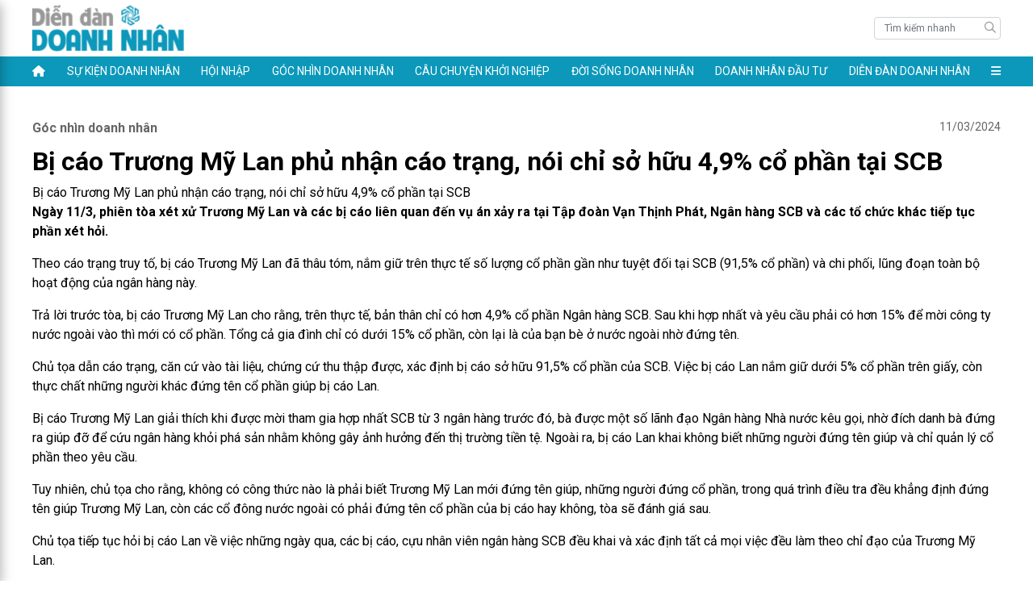

--- FILE ---
content_type: text/html; charset=utf-8
request_url: https://diendandoanhnhan.vn/bi-cao-truong-my-lan-phu-nhan-cao-trang-noi-chi-so-huu-4-9-co-phan-tai-scb.html
body_size: 8653
content:
<!DOCTYPE html><html><head><meta charset="utf-8" /><meta name="viewport" content="width=device-width, initial-scale=1.0" /><title>Bị c&#225;o Trương Mỹ Lan phủ nhận c&#225;o trạng, n&#243;i chỉ sở hữu 4,9% cổ phần tại SCB</title><meta name="description" content="Bị cáo Trương Mỹ Lan phủ nhận cáo trạng, nói chỉ sở hữu 4,9% cổ phần tại SCB" /><meta name="robots" content="index,follow" /><link rel="canonical" href="https://diendandoanhnhan.vn/bi-cao-truong-my-lan-phu-nhan-cao-trang-noi-chi-so-huu-4-9-co-phan-tai-scb.html" /><link rel="shortcut icon" href="/images/configs/2023/12/16/z4976389988657-677692de440b1005a6b77faa9833601a-28.jpg" /><meta property="og:locale" content="vi_VN" /><meta property="og:type" content="website" /><meta property="og:title" content="Bị cáo Trương Mỹ Lan phủ nhận cáo trạng, nói chỉ sở hữu 4,9% cổ phần tại SCB" /><meta property="og:description" content="Bị cáo Trương Mỹ Lan phủ nhận cáo trạng, nói chỉ sở hữu 4,9% cổ phần tại SCB" /><meta property="og:url" content="https://diendandoanhnhan.vn/bi-cao-truong-my-lan-phu-nhan-cao-trang-noi-chi-so-huu-4-9-co-phan-tai-scb.html" /><meta property="og:site_name" content="Bị cáo Trương Mỹ Lan phủ nhận cáo trạng, nói chỉ sở hữu 4,9% cổ phần tại SCB" /><meta property="og:image" content="https://diendandoanhnhan.vn/images/articles/2024/03/19/z5236788471469-add1e726779ca8b5d9538b50d5f6784d-17100960445801214918102-0-0-1000-1600-crop-17100960470371297647676-6335-66.jpg" /><link rel="preconnect" href="https://fonts.googleapis.com" /><link rel="preconnect" href="https://fonts.gstatic.com" crossorigin="" /><link href="https://fonts.googleapis.com/css2?family=Roboto:wght@300;400;500;700;900&amp;display=swap" rel="stylesheet" /><link href="/Content/css?v=dWMR6Sp2XqhlGJ2vyAiI73UTCIbx84t5GV2-R3mTjeU1" rel="stylesheet" /><script src="/bundles/modernizr?v=inCVuEFe6J4Q07A0AcRsbJic_UE5MwpRMNGcOtk94TE1"></script><script async="async" src="https://pagead2.googlesyndication.com/pagead/js/adsbygoogle.js?client=ca-pub-2708226656877255" crossorigin="anonymous"></script></head><body><header class="header"><div class="container"><div class="header-bottom"><div class="header-bottom-left"><div class="header-logo"><a href="/"> <img src="/images/configs/2024/03/08/dien-dan-doanh-nhan-logo-434-2-12.png" alt="Diễn đàn doanh nhân Việt Nam" /> </a></div></div><div class="header-bottom-right"><div class="header-search"><form action="/tim-kiem-bai-viet" method="get"><input type="text" placeholder="Tìm kiếm nhanh" name="keywords" class="form-control" /> <button type="submit" class="btn"> <i class="far fa-search"></i> </button></form></div><div class="hamburger"><span class="line"></span> <span class="line"></span> <span class="line"></span></div></div></div></div></header><nav class="header-nav"><div class="container"><ul class="menu-list ul-block"><li><a href="/"><i class="fa-solid fa-house"></i></a></li><li><a href="/su-kien-doanh-nhan">Sự kiện doanh nh&#226;n</a><ul class="ul-block menu-child"><li><a href="/ket-noi-giao-thuong">Kết nối giao thương</a></li><li><a href="/su-kien-doanh-nghiep">Sự kiện doanh nghiệp</a></li></ul></li><li><a href="/hoi-nhap">Hội nhập</a></li><li><a href="/goc-nhin-doanh-nhan">G&#243;c nh&#236;n doanh nh&#226;n</a><ul class="ul-block menu-child"><li><a href="/quan-tri-doanh-nghiep">Quản trị doanh nghiệp</a></li><li><a href="/moi-truong-kinh-doanh">M&#244;i trường kinh doanh</a></li></ul></li><li><a href="/cau-chuyen-khoi-nghiep">C&#226;u chuyện khởi nghiệp</a></li><li><a href="/doi-song-doanh-nhan">Đời sống doanh nh&#226;n</a><ul class="ul-block menu-child"><li><a href="/phong-cach-doanh-nhan">Phong c&#225;ch doanh nh&#226;n</a></li><li><a href="/cuoc-song-thuong-ngay">Cuộc sống thường ng&#224;y</a></li><li><a href="/trach-nhiem-xa-hoi">Tr&#225;ch nhiệm x&#227; hội</a></li></ul></li><li><a href="/doanh-nhan-dau-tu">Doanh nh&#226;n đầu tư</a><ul class="ul-block menu-child"><li><a href="/tai-chinh">T&#224;i ch&#237;nh</a></li><li><a href="/bat-dong-san">Bất động sản</a></li><li><a href="/m-a">M&amp;A</a></li><li><a href="/chung-khoan">Chứng kho&#225;n</a></li></ul></li><li><a href="/tong-hoi-doanh-nhan">Diễn đ&#224;n doanh nh&#226;n</a><ul class="ul-block menu-child"><li><a href="/gioi-thieu-3232">Giới thiệu</a></li><li><a href="/hoi-vien">Hội vi&#234;n</a></li><li><a href="/quyen-loi-hoi-vien-3233">Quyền lợi hội vi&#234;n</a></li><li><a href="/dien-dan-trao-doi">Diễn đ&#224;n trao đổi</a></li><li><a href="/tin-hoat-dong">Tin hoạt động</a></li></ul></li><li><a href="javascript:" onclick="$('.header-nav').toggleClass('active')"> <i class="fas fa-bars"></i> </a></li></ul></div><div class="wrap-all-menu"><div class="container"><div class="header-menu"><span class="name-header">Tất cả chuyên mục</span> <a href="javascript:" onclick="$('.header-nav').removeClass('active')" class="close-menu" title="Đóng"> <i class="fal fa-times"></i> Đóng </a></div><div class="row row-cols-lg-5"><div class="col-lg mt-2"><ul class="ul-block"><li><a href="/su-kien-doanh-nhan">Sự kiện doanh nh&#226;n</a></li><li><a href="/ket-noi-giao-thuong">Kết nối giao thương</a></li><li><a href="/su-kien-doanh-nghiep">Sự kiện doanh nghiệp</a></li></ul></div><div class="col-lg mt-2"><ul class="ul-block"><li><a href="/doanh-nhan-ket-noi">Doanh nh&#226;n kết nối</a></li><li><a href="/doanh-nghiep">Doanh nghiệp</a></li><li><a href="/thuong-hieu">Thương hiệu</a></li><li><a href="/san-pham">Sản phẩm</a></li></ul></div><div class="col-lg mt-2"><ul class="ul-block"><li><a href="/goc-nhin-doanh-nhan">G&#243;c nh&#236;n doanh nh&#226;n</a></li><li><a href="/quan-tri-doanh-nghiep">Quản trị doanh nghiệp</a></li><li><a href="/moi-truong-kinh-doanh">M&#244;i trường kinh doanh</a></li></ul></div><div class="col-lg mt-2"><ul class="ul-block"><li><a href="/doi-song-doanh-nhan">Đời sống doanh nh&#226;n</a></li><li><a href="/phong-cach-doanh-nhan">Phong c&#225;ch doanh nh&#226;n</a></li><li><a href="/cuoc-song-thuong-ngay">Cuộc sống thường ng&#224;y</a></li><li><a href="/trach-nhiem-xa-hoi">Tr&#225;ch nhiệm x&#227; hội</a></li></ul></div><div class="col-lg mt-2"><ul class="ul-block"><li><a href="/doanh-nhan-dau-tu">Doanh nh&#226;n đầu tư</a></li><li><a href="/tai-chinh">T&#224;i ch&#237;nh</a></li><li><a href="/bat-dong-san">Bất động sản</a></li><li><a href="/m-a">M&amp;A</a></li><li><a href="/chung-khoan">Chứng kho&#225;n</a></li></ul></div><div class="col-lg mt-2"><ul class="ul-block"><li><a href="/tong-hoi-doanh-nhan">Diễn đ&#224;n doanh nh&#226;n</a></li><li><a href="/gioi-thieu-3232">Giới thiệu</a></li><li><a href="/hoi-vien">Hội vi&#234;n</a></li><li><a href="/quyen-loi-hoi-vien-3233">Quyền lợi hội vi&#234;n</a></li><li><a href="/dien-dan-trao-doi">Diễn đ&#224;n trao đổi</a></li><li><a href="/tin-hoat-dong">Tin hoạt động</a></li></ul></div><div class="col-lg mt-2"><ul class="ul-block"><li><a href="/tin-kinh-te">Tin kinh tế</a></li></ul></div><div class="col-lg mt-2"><ul class="ul-block"><li><a href="/doanh-nhan">Ch&#226;n dung doanh nh&#226;n</a></li></ul></div><div class="col-lg mt-2"><ul class="ul-block"><li><a href="/cau-chuyen-khoi-nghiep">C&#226;u chuyện khởi nghiệp</a></li></ul></div><div class="col-lg mt-2"><ul class="ul-block"><li><a href="/hoi-nhap">Hội nhập</a></li></ul></div><div class="col-lg mt-2"><ul class="ul-block"><li><a href="/kham-benh-doanh-nghiep">Kh&#225;m bệnh doanh nghiệp</a></li></ul></div><div class="col-lg mt-2"><ul class="ul-block"><li><a href="/hoi-dap-chuyen-gia">Hỏi đ&#225;p chuy&#234;n gia</a></li></ul></div><div class="col-lg mt-2"><ul class="ul-block"><li><a href="/video">Video</a></li></ul></div><div class="col-lg mt-2"><ul class="ul-block"><li><a href="/podcast">Podcast</a></li></ul></div><div class="col-lg mt-2"><ul class="ul-block"><li><a href="/hinh-anh">H&#236;nh ảnh</a></li></ul></div></div></div></div></nav><div class="header-mobi"><div class="header-search my-3"><span>Tìm kiếm</span><form action="/tim-kiem-bai-viet" method="get"><input type="text" placeholder="Tìm kiếm bài viết" name="keywords" class="form-control" /> <button type="submit" class="btn"> <i class="far fa-search"></i> </button></form></div><div class="list-cat-header-mobi"><span> Chuyên mục </span><ul class="ul-block"><li><a href="/su-kien-doanh-nhan">Sự kiện doanh nh&#226;n</a> <i class="fas fa-caret-down" data-toggle="collapse" data-target="#cat-1" aria-controls="#cat-1"></i><ul class="ul-block collapse" id="cat-1"><li><a href="/ket-noi-giao-thuong">Kết nối giao thương</a></li><li><a href="/su-kien-doanh-nghiep">Sự kiện doanh nghiệp</a></li></ul></li><li><a href="/tin-kinh-te">Tin kinh tế</a></li><li><a href="/doanh-nhan-ket-noi">Doanh nh&#226;n kết nối</a> <i class="fas fa-caret-down" data-toggle="collapse" data-target="#cat-2011" aria-controls="#cat-2011"></i><ul class="ul-block collapse" id="cat-2011"><li><a href="/doanh-nghiep">Doanh nghiệp</a></li><li><a href="/thuong-hieu">Thương hiệu</a></li><li><a href="/san-pham">Sản phẩm</a></li></ul></li><li><a href="/hoi-nhap">Hội nhập</a></li><li><a href="/goc-nhin-doanh-nhan">G&#243;c nh&#236;n doanh nh&#226;n</a> <i class="fas fa-caret-down" data-toggle="collapse" data-target="#cat-2008" aria-controls="#cat-2008"></i><ul class="ul-block collapse" id="cat-2008"><li><a href="/quan-tri-doanh-nghiep">Quản trị doanh nghiệp</a></li><li><a href="/moi-truong-kinh-doanh">M&#244;i trường kinh doanh</a></li></ul></li><li><a href="/doanh-nhan">Ch&#226;n dung doanh nh&#226;n</a></li><li><a href="/cau-chuyen-khoi-nghiep">C&#226;u chuyện khởi nghiệp</a></li><li><a href="/doi-song-doanh-nhan">Đời sống doanh nh&#226;n</a> <i class="fas fa-caret-down" data-toggle="collapse" data-target="#cat-2009" aria-controls="#cat-2009"></i><ul class="ul-block collapse" id="cat-2009"><li><a href="/phong-cach-doanh-nhan">Phong c&#225;ch doanh nh&#226;n</a></li><li><a href="/cuoc-song-thuong-ngay">Cuộc sống thường ng&#224;y</a></li><li><a href="/trach-nhiem-xa-hoi">Tr&#225;ch nhiệm x&#227; hội</a></li></ul></li><li><a href="/doanh-nhan-dau-tu">Doanh nh&#226;n đầu tư</a> <i class="fas fa-caret-down" data-toggle="collapse" data-target="#cat-2010" aria-controls="#cat-2010"></i><ul class="ul-block collapse" id="cat-2010"><li><a href="/tai-chinh">T&#224;i ch&#237;nh</a></li><li><a href="/bat-dong-san">Bất động sản</a></li><li><a href="/m-a">M&amp;A</a></li><li><a href="/chung-khoan">Chứng kho&#225;n</a></li></ul></li><li><a href="/tong-hoi-doanh-nhan">Diễn đ&#224;n doanh nh&#226;n</a> <i class="fas fa-caret-down" data-toggle="collapse" data-target="#cat-3231" aria-controls="#cat-3231"></i><ul class="ul-block collapse" id="cat-3231"><li><a href="/gioi-thieu-3232">Giới thiệu</a></li><li><a href="/hoi-vien">Hội vi&#234;n</a></li><li><a href="/quyen-loi-hoi-vien-3233">Quyền lợi hội vi&#234;n</a></li><li><a href="/dien-dan-trao-doi">Diễn đ&#224;n trao đổi</a></li><li><a href="/tin-hoat-dong">Tin hoạt động</a></li></ul></li><li><a href="/kham-benh-doanh-nghiep">Kh&#225;m bệnh doanh nghiệp</a></li><li><a href="/hoi-dap-chuyen-gia">Hỏi đ&#225;p chuy&#234;n gia</a></li><li><a href="/video">Video</a></li><li><a href="/podcast">Podcast</a></li><li><a href="/hinh-anh">H&#236;nh ảnh</a></li></ul></div></div><link href="https://vjs.zencdn.net/8.10.0/video-js.css" rel="stylesheet" /><div class="container article-detail"><div class="row"><div class="col-lg-12"><div class="detail-top"><div class="detail-cate"><a href="/goc-nhin-doanh-nhan"> G&#243;c nh&#236;n doanh nh&#226;n </a></div><div class="detail-time">11/03/2024</div></div><h1 class="article-name">Bị c&#225;o Trương Mỹ Lan phủ nhận c&#225;o trạng, n&#243;i chỉ sở hữu 4,9% cổ phần tại SCB</h1><div class="content-detail"><div class="sapo-detail">Bị cáo Trương Mỹ Lan phủ nhận cáo trạng, nói chỉ sở hữu 4,9% cổ phần tại SCB</div><p><b>Ngày 11/3, phiên tòa xét xử Trương Mỹ Lan và các bị cáo liên quan đến vụ án xảy ra tại Tập đoàn Vạn Thịnh Phát, Ngân hàng SCB và các tổ chức khác tiếp tục phần xét hỏi.</b></p><p>Theo cáo trạng truy tố, bị cáo Trương Mỹ Lan đã thâu tóm, nắm giữ trên thực tế số lượng cổ phần gần như tuyệt đối tại SCB (91,5% cổ phần) và chi phối, lũng đoạn toàn bộ hoạt động của ngân hàng này.</p><p>Trả lời trước tòa, bị cáo Trương Mỹ Lan cho rằng, trên thực tế, bản thân chỉ có hơn 4,9% cổ phần Ngân hàng SCB. Sau khi hợp nhất và yêu cầu phải có hơn 15% để mời công ty nước ngoài vào thì mới có cổ phần. Tổng cả gia đình chỉ có dưới 15% cổ phần, còn lại là của bạn bè ở nước ngoài nhờ đứng tên.</p><p>Chủ tọa dẫn cáo trạng, căn cứ vào tài liệu, chứng cứ thu thập được, xác định bị cáo sở hữu 91,5% cổ phần của SCB. Việc bị cáo Lan nắm giữ dưới 5% cổ phần trên giấy, còn thực chất những người khác đứng tên cổ phần giúp bị cáo Lan.</p><p>Bị cáo Trương Mỹ Lan giải thích khi được mời tham gia hợp nhất SCB từ 3 ngân hàng trước đó, bà được một số lãnh đạo Ngân hàng Nhà nước kêu gọi, nhờ đích danh bà đứng ra giúp đỡ để cứu ngân hàng khỏi phá sản nhằm không gây ảnh hưởng đến thị trường tiền tệ. Ngoài ra, bị cáo Lan khai không biết những người đứng tên giúp và chỉ quản lý cổ phần theo yêu cầu.</p><p>Tuy nhiên, chủ tọa cho rằng, không có công thức nào là phải biết Trương Mỹ Lan mới đứng tên giúp, những người đứng cổ phần, trong quá trình điều tra đều khẳng định đứng tên giúp Trương Mỹ Lan, còn các cổ đông nước ngoài có phải đứng tên cổ phần của bị cáo hay không, tòa sẽ đánh giá sau.</p><p>Chủ tọa tiếp tục hỏi bị cáo Lan về việc những ngày qua, các bị cáo, cựu nhân viên ngân hàng SCB đều khai và xác định tất cả mọi việc đều làm theo chỉ đạo của Trương Mỹ Lan.</p><p>Bị cáo Lan phủ nhận và cho rằng, các bị cáo khác khai không đúng.</p><p style="text-align:right">Theo Tạp chí Thương gia.</p></div><hr /><ul class="ul-block d-flex article-info__share mt-3 mt-lg-4"><li>Chia sẻ:</li><li><button class="button" onclick="window.open('https://www.facebook.com/sharer.php?u='+encodeURIComponent(location.href)+'&amp;t='+encodeURIComponent(document.title));return false"><img src="/Content/images/fb.svg" /></button></li><li><button class="button" onclick="window.open('https://twitter.com/intent/tweet?url='+encodeURIComponent(location.href)+'&amp;text='+encodeURIComponent(document.title));return false"><img src="/Content/images/tw.svg" /></button></li><li><button class="button" onclick="window.open('https://www.instagram.com/?url='+encodeURIComponent(location.href)+'&amp;t='+encodeURIComponent(document.title));return false"> <img src="/Content/images/instagram.svg" /></button></li><li><button class="button" onclick="window.open('https://www.linkedin.com/sharing/share-offsite/?url='+encodeURIComponent(location.href)+'&amp;t='+encodeURIComponent(document.title));return false"><img src="/Content/images/linkedin.png" /> </button></li></ul><hr /><div class="user-comments"><div class="bg-name mt-3">Bình luận - Thảo luận</div><p class="comment-login-notice"><a href="/account/dang-nhap?returnUrl=%2Fbi-cao-truong-my-lan-phu-nhan-cao-trang-noi-chi-so-huu-4-9-co-phan-tai-scb.html">Đăng nhập</a> để có thể bình luận bài viết</p><div id="comment-list" class="comment-content"></div></div></div></div><div class="related-articles pt-lg-5 pt-4"><div class="container"><div class="title text-center mb-4">TIN LIÊN QUAN</div><div class="row"><div class="col-lg-3 col-6 mb-3"><div class="article-item"><div class="img"><a href="/toa-dam-ky-nang-dinh-vi-ban-than-va-xay-dung-profile-an-tuong-chinh-phuc-nha-tuyen-dung-hanh-trang-vung-chac-cho-sinh-vien-buoc-vao-doi.html"> <img data-src="/images/articles/2024/12/30/dien-dan-doanh-nhan-04-173.jpg" alt="Tọa đàm &#34;Kỹ năng định vị bản thân và xây dựng profile ấn tượng chinh phục nhà tuyển dụng&#34;: Hành trang vững chắc cho sinh viên bước vào đời" src="/Content/images/base64.gif" class="lazyload" /> </a></div><div class="body"><div class="name"><a href="/toa-dam-ky-nang-dinh-vi-ban-than-va-xay-dung-profile-an-tuong-chinh-phuc-nha-tuyen-dung-hanh-trang-vung-chac-cho-sinh-vien-buoc-vao-doi.html">Tọa đ&#224;m &quot;Kỹ năng định vị bản th&#226;n v&#224; x&#226;y dựng profile ấn tượng chinh phục nh&#224; tuyển dụng&quot;: H&#224;nh trang vững chắc cho sinh vi&#234;n bước v&#224;o đời</a></div><div class="des">Ng&#224;y 28/12 vừa qua, tại Trường Ngoại ngữ - Du lịch, Đại học C&#244;ng nghiệp H&#224; Nội, h&#224;ng trăm sinh vi&#234;n đ&#227; tham dự tọa đ&#224;m “Kỹ năng định vị bản th&#226;n v&#224; x&#226;y dựng profile ấn tượng chinh phục nh&#224; tuyển dụng”, nhận được những chia sẻ qu&#253; b&#225;u từ c&#225;c chuy&#234;n gia h&#224;ng đầu về x&#226;y dựng thương hiệu c&#225; nh&#226;n v&#224; định hướng nghề nghiệp, c&#249;ng lời khuy&#234;n v&#224;ng từ c&#225;c diễn giả h&#224;ng đầu về b&#237; quyết chinh phục nh&#224; tuyển dụng. Sự kiện kh&#244;ng chỉ cung cấp kiến thức chuy&#234;n m&#244;n m&#224; c&#242;n truyền cảm hứng, gi&#250;p c&#225;c bạn trẻ tự tin hơn tr&#234;n h&#224;nh tr&#236;nh chinh phục ước mơ.</div></div></div></div><div class="col-lg-3 col-6 mb-3"><div class="article-item"><div class="img"><a href="/ha-noi-cong-bo-ten-du-kien-cua-cac-phuong-xa-sau-khi-sap-nhap.html"> <img data-src="/images/articles/2024/04/05/1712042846293-5683-790.jpeg" alt="Hà Nội công bố tên dự kiến của các phường, xã sau khi sáp nhập" src="/Content/images/base64.gif" class="lazyload" /> </a></div><div class="body"><div class="name"><a href="/ha-noi-cong-bo-ten-du-kien-cua-cac-phuong-xa-sau-khi-sap-nhap.html">H&#224; Nội c&#244;ng bố t&#234;n dự kiến của c&#225;c phường, x&#227; sau khi s&#225;p nhập</a></div><div class="des">H&#224; Nội c&#244;ng bố t&#234;n dự kiến của c&#225;c phường, x&#227; sau khi s&#225;p nhập</div></div></div></div><div class="col-lg-3 col-6 mb-3"><div class="article-item"><div class="img"><a href="/toan-canh-buc-tranh-kinh-te-quy-1-2024-qua-cac-con-so.html"> <img data-src="/images/articles/2024/04/05/ktxh-thang-3-nam-2024-avata-8810-447.jpg" alt="Toàn cảnh bức tranh kinh tế quý 1/2024 qua các con số" src="/Content/images/base64.gif" class="lazyload" /> </a></div><div class="body"><div class="name"><a href="/toan-canh-buc-tranh-kinh-te-quy-1-2024-qua-cac-con-so.html">To&#224;n cảnh bức tranh kinh tế qu&#253; 1/2024 qua c&#225;c con số</a></div><div class="des">To&#224;n cảnh bức tranh kinh tế qu&#253; 1/2024 qua c&#225;c con số</div></div></div></div><div class="col-lg-3 col-6 mb-3"><div class="article-item"><div class="img"><a href="/he-lo-chieu-tuon-hon-6-tan-vang-lau-tu-campuchia-ve-viet-nam.html"> <img data-src="/images/articles/2024/04/05/vang-lau-311-9.jpeg" alt="Hé lộ chiêu &#34;tuồn&#34; hơn 6 tấn vàng lậu từ Campuchia về Việt Nam" src="/Content/images/base64.gif" class="lazyload" /> </a></div><div class="body"><div class="name"><a href="/he-lo-chieu-tuon-hon-6-tan-vang-lau-tu-campuchia-ve-viet-nam.html">H&#233; lộ chi&#234;u &quot;tuồn&quot; hơn 6 tấn v&#224;ng lậu từ Campuchia về Việt Nam</a></div><div class="des">H&#233; lộ chi&#234;u &quot;tuồn&quot; hơn 6 tấn v&#224;ng lậu từ Campuchia về Việt Nam</div></div></div></div><div class="col-lg-3 col-6 mb-3"><div class="article-item"><div class="img"><a href="/vacod-hba-no-luc-ho-tro-doanh-nghiep-khi-thi-truong-tien-te-dang-o-nhung-lan-ranh-nhay-cam.html"> <img data-src="/images/articles/2024/04/05/z5305923114047-42827a7c24e0b54c6c06dee49b4ffb8c-6843-650.jpg" alt="VACOD-HBA: Nỗ lực hỗ trợ doanh nghiệp khi thị trường tiền tệ đang ở những “lằn ranh” nhạy cảm" src="/Content/images/base64.gif" class="lazyload" /> </a></div><div class="body"><div class="name"><a href="/vacod-hba-no-luc-ho-tro-doanh-nghiep-khi-thi-truong-tien-te-dang-o-nhung-lan-ranh-nhay-cam.html">VACOD-HBA: Nỗ lực hỗ trợ doanh nghiệp khi thị trường tiền tệ đang ở những “lằn ranh” nhạy cảm</a></div><div class="des">VACOD-HBA: Nỗ lực hỗ trợ doanh nghiệp khi thị trường tiền tệ đang ở những “lằn ranh” nhạy cảm</div></div></div></div><div class="col-lg-3 col-6 mb-3"><div class="article-item"><div class="img"><a href="/ha-noi-quyet-tam-hoi-sinh-song-to-lich-lam-song-lai-hinh-anh-dong-song-xanh.html"> <img data-src="/images/articles/2024/04/05/1711944292834-7828-243.jpeg" alt="Hà Nội quyết tâm &#34;hồi sinh&#34; sông Tô Lịch, làm sống lại hình ảnh dòng sông xanh" src="/Content/images/base64.gif" class="lazyload" /> </a></div><div class="body"><div class="name"><a href="/ha-noi-quyet-tam-hoi-sinh-song-to-lich-lam-song-lai-hinh-anh-dong-song-xanh.html">H&#224; Nội quyết t&#226;m &quot;hồi sinh&quot; s&#244;ng T&#244; Lịch, l&#224;m sống lại h&#236;nh ảnh d&#242;ng s&#244;ng xanh</a></div><div class="des">H&#224; Nội quyết t&#226;m &quot;hồi sinh&quot; s&#244;ng T&#244; Lịch, l&#224;m sống lại h&#236;nh ảnh d&#242;ng s&#244;ng xanh</div></div></div></div><div class="col-lg-3 col-6 mb-3"><div class="article-item"><div class="img"><a href="/thanh-pho-nha-trang-duoc-mo-rong-them-1-314ha.html"> <img data-src="/images/articles/2024/04/05/shutterstock-280926449-6744-15-3483-9174-1652070682-2606-853.jpg" alt="Thành phố Nha Trang được mở rộng thêm 1.314ha" src="/Content/images/base64.gif" class="lazyload" /> </a></div><div class="body"><div class="name"><a href="/thanh-pho-nha-trang-duoc-mo-rong-them-1-314ha.html">Th&#224;nh phố Nha Trang được mở rộng th&#234;m 1.314ha</a></div><div class="des">Th&#224;nh phố Nha Trang được mở rộng th&#234;m 1.314ha</div></div></div></div><div class="col-lg-3 col-6 mb-3"><div class="article-item"><div class="img"><a href="/bo-giao-thong-van-tai-ly-giai-nguyen-nhan-thiet-ke-duong-sat-don-tu-cang-cai-mep-thi-vai-den-vung-tau.html"> <img data-src="/images/articles/2024/04/05/1711800593823-2475-478.jpeg" alt="Bộ Giao thông vận tải lý giải nguyên nhân thiết kế đường sắt đơn từ cảng Cái Mép - Thị Vải đến Vũng Tàu" src="/Content/images/base64.gif" class="lazyload" /> </a></div><div class="body"><div class="name"><a href="/bo-giao-thong-van-tai-ly-giai-nguyen-nhan-thiet-ke-duong-sat-don-tu-cang-cai-mep-thi-vai-den-vung-tau.html">Bộ Giao th&#244;ng vận tải l&#253; giải nguy&#234;n nh&#226;n thiết kế đường sắt đơn từ cảng C&#225;i M&#233;p - Thị Vải đến Vũng T&#224;u</a></div><div class="des">Bộ Giao th&#244;ng vận tải l&#253; giải nguy&#234;n nh&#226;n thiết kế đường sắt đơn từ cảng C&#225;i M&#233;p - Thị Vải đến Vũng T&#224;u</div></div></div></div><div class="col-lg-3 col-6 mb-3"><div class="article-item"><div class="img"><a href="/hoi-doanh-nghiep-quan-ngo-quyen-tp-hai-phong-va-quan-3-tp-hcm-ky-ket-thoa-thuan-hop-tac-phat-trien.html"> <img data-src="/images/articles/2024/04/05/28-03-2024-quan-3-ket-noi-giao-thuong-cung-quan-ngo-quyen-thanh-pho-hai-phong-9a9f8c80-details-1763-118.jpg" alt="Hội doanh nghiệp Quận Ngô Quyền TP Hải Phòng và Quận 3 TP.HCM ký kết thỏa thuận hợp tác phát triển" src="/Content/images/base64.gif" class="lazyload" /> </a></div><div class="body"><div class="name"><a href="/hoi-doanh-nghiep-quan-ngo-quyen-tp-hai-phong-va-quan-3-tp-hcm-ky-ket-thoa-thuan-hop-tac-phat-trien.html">Hội doanh nghiệp Quận Ng&#244; Quyền TP Hải Ph&#242;ng v&#224; Quận 3 TP.HCM k&#253; kết thỏa thuận hợp t&#225;c ph&#225;t triển</a></div><div class="des">Hội doanh nghiệp Quận Ng&#244; Quyền TP Hải Ph&#242;ng v&#224; Quận 3 TP.HCM k&#253; kết thỏa thuận hợp t&#225;c ph&#225;t triển</div></div></div></div><div class="col-lg-3 col-6 mb-3"><div class="article-item"><div class="img"><a href="/ha-noi-thong-qua-quy-hoach-thu-do-tap-trung-cai-tao-hon-1-500-du-an-chung-cu-cu.html"> <img data-src="/images/articles/2024/04/05/1711693600571-7767-743.jpeg" alt="Hà Nội thông qua Quy hoạch Thủ đô, tập trung cải tạo hơn 1.500 dự án chung cư cũ" src="/Content/images/base64.gif" class="lazyload" /> </a></div><div class="body"><div class="name"><a href="/ha-noi-thong-qua-quy-hoach-thu-do-tap-trung-cai-tao-hon-1-500-du-an-chung-cu-cu.html">H&#224; Nội th&#244;ng qua Quy hoạch Thủ đ&#244;, tập trung cải tạo hơn 1.500 dự &#225;n chung cư cũ</a></div><div class="des">H&#224; Nội th&#244;ng qua Quy hoạch Thủ đ&#244;, tập trung cải tạo hơn 1.500 dự &#225;n chung cư cũ</div></div></div></div><div class="col-lg-3 col-6 mb-3"><div class="article-item"><div class="img"><a href="/cpi-quy-1-2024-tang-3-77-so-voi-cung-ky-lam-phat-co-ban-tang-2-81.html"> <img data-src="/images/articles/2024/04/05/1711680409178-820-306.jpeg" alt="CPI quý 1/2024 tăng 3,77% so với cùng kỳ, lạm phát cơ bản tăng 2,81%" src="/Content/images/base64.gif" class="lazyload" /> </a></div><div class="body"><div class="name"><a href="/cpi-quy-1-2024-tang-3-77-so-voi-cung-ky-lam-phat-co-ban-tang-2-81.html">CPI qu&#253; 1/2024 tăng 3,77% so với c&#249;ng kỳ, lạm ph&#225;t cơ bản tăng 2,81%</a></div><div class="des">CPI qu&#253; 1/2024 tăng 3,77% so với c&#249;ng kỳ, lạm ph&#225;t cơ bản tăng 2,81%</div></div></div></div><div class="col-lg-3 col-6 mb-3"><div class="article-item"><div class="img"><a href="/cu-tri-hai-phong-muon-day-nhanh-tien-do-xay-dung-cac-ben-cang-tai-khu-lach-huyen.html"> <img data-src="/images/articles/2024/04/05/cang-lach-huyen-2838-946.jpg" alt="Cử tri Hải Phòng muốn đẩy nhanh tiến độ xây dựng các bến cảng tại khu Lạch Huyện" src="/Content/images/base64.gif" class="lazyload" /> </a></div><div class="body"><div class="name"><a href="/cu-tri-hai-phong-muon-day-nhanh-tien-do-xay-dung-cac-ben-cang-tai-khu-lach-huyen.html">Cử tri Hải Ph&#242;ng muốn đẩy nhanh tiến độ x&#226;y dựng c&#225;c bến cảng tại khu Lạch Huyện</a></div><div class="des">Cử tri Hải Ph&#242;ng muốn đẩy nhanh tiến độ x&#226;y dựng c&#225;c bến cảng tại khu Lạch Huyện</div></div></div></div><div class="col-lg-3 col-6 mb-3"><div class="article-item"><div class="img"><a href="/them-lanh-dao-cuu-lanh-dao-tinh-quang-ngai-va-vinh-phuc-bi-bat-vi-lien-quan-den-vu-hau-phao.html"> <img data-src="/images/articles/2024/04/05/1711592167985-3109-603.jpeg" alt="Thêm lãnh đạo, cựu lãnh đạo tỉnh Quảng Ngãi và Vĩnh Phúc bị bắt vì liên quan đến vụ Hậu &#34;Pháo&#34;" src="/Content/images/base64.gif" class="lazyload" /> </a></div><div class="body"><div class="name"><a href="/them-lanh-dao-cuu-lanh-dao-tinh-quang-ngai-va-vinh-phuc-bi-bat-vi-lien-quan-den-vu-hau-phao.html">Th&#234;m l&#227;nh đạo, cựu l&#227;nh đạo tỉnh Quảng Ng&#227;i v&#224; Vĩnh Ph&#250;c bị bắt v&#236; li&#234;n quan đến vụ Hậu &quot;Ph&#225;o&quot;</a></div><div class="des">Th&#234;m l&#227;nh đạo, cựu l&#227;nh đạo tỉnh Quảng Ng&#227;i v&#224; Vĩnh Ph&#250;c bị bắt v&#236; li&#234;n quan đến vụ Hậu &quot;Ph&#225;o&quot;</div></div></div></div><div class="col-lg-3 col-6 mb-3"><div class="article-item"><div class="img"><a href="/dai-bieu-quoc-hoi-de-nghi-lui-thoi-gian-thong-qua-luat-bao-hiem-xa-hoi-sua-doi.html"> <img data-src="/images/articles/2024/04/05/1711549171390-6174-259.jpeg" alt="Đại biểu Quốc hội đề nghị lùi thời gian thông qua Luật Bảo hiểm xã hội (sửa đổi)" src="/Content/images/base64.gif" class="lazyload" /> </a></div><div class="body"><div class="name"><a href="/dai-bieu-quoc-hoi-de-nghi-lui-thoi-gian-thong-qua-luat-bao-hiem-xa-hoi-sua-doi.html">Đại biểu Quốc hội đề nghị l&#249;i thời gian th&#244;ng qua Luật Bảo hiểm x&#227; hội (sửa đổi)</a></div><div class="des">Đại biểu Quốc hội đề nghị l&#249;i thời gian th&#244;ng qua Luật Bảo hiểm x&#227; hội (sửa đổi)</div></div></div></div><div class="col-lg-3 col-6 mb-3"><div class="article-item"><div class="img"><a href="/chu-tich-tap-doan-tan-hoang-minh-bi-tuyen-phat-8-nam-tu.html"> <img data-src="/images/articles/2024/04/05/e351e1f0262d0fea22ecbb05c9daacd1-4887-837.png" alt="Chủ tịch Tập đoàn Tân Hoàng Minh bị tuyên phạt 8 năm tù" src="/Content/images/base64.gif" class="lazyload" /> </a></div><div class="body"><div class="name"><a href="/chu-tich-tap-doan-tan-hoang-minh-bi-tuyen-phat-8-nam-tu.html">Chủ tịch Tập đo&#224;n T&#226;n Ho&#224;ng Minh bị tuy&#234;n phạt 8 năm t&#249;</a></div><div class="des">Chủ tịch Tập đo&#224;n T&#226;n Ho&#224;ng Minh bị tuy&#234;n phạt 8 năm t&#249;</div></div></div></div><div class="col-lg-3 col-6 mb-3"><div class="article-item"><div class="img"><a href="/bo-cong-an-hau-phao-dung-tien-chi-phoi-nguoi-co-chuc-vu-cao-day-la-mot-dang-toi-pham-moi.html"> <img data-src="/images/articles/2024/04/05/1711447293464-5416-447.jpeg" alt="Bộ Công an: Hậu Pháo dùng tiền chi phối người có chức vụ cao, đây là một dạng tội phạm mới" src="/Content/images/base64.gif" class="lazyload" /> </a></div><div class="body"><div class="name"><a href="/bo-cong-an-hau-phao-dung-tien-chi-phoi-nguoi-co-chuc-vu-cao-day-la-mot-dang-toi-pham-moi.html">Bộ C&#244;ng an: Hậu Ph&#225;o d&#249;ng tiền chi phối người c&#243; chức vụ cao, đ&#226;y l&#224; một dạng tội phạm mới</a></div><div class="des">Bộ C&#244;ng an: Hậu Ph&#225;o d&#249;ng tiền chi phối người c&#243; chức vụ cao, đ&#226;y l&#224; một dạng tội phạm mới</div></div></div></div></div></div></div></div><footer class="footer"><div class="container pb-4"><div class="footer-img mb-4"><a href="/"> <img src="/images/configs/2024/03/08/dien-dan-doanh-nhan-logo-434-2-12.png" /> </a></div><div class="row"><div class="col-lg-4"><div class="footer-col"><div class="ft-title">CHUYÊN MỤC</div><div class="footer-list-link"><div class="link-item"><a href="/su-kien-doanh-nhan"> Sự kiện doanh nh&#226;n </a></div><div class="link-item"><a href="/tin-kinh-te"> Tin kinh tế </a></div><div class="link-item"><a href="/doanh-nhan-ket-noi"> Doanh nh&#226;n kết nối </a></div><div class="link-item"><a href="/hoi-nhap"> Hội nhập </a></div><div class="link-item"><a href="/goc-nhin-doanh-nhan"> G&#243;c nh&#236;n doanh nh&#226;n </a></div><div class="link-item"><a href="/doanh-nhan"> Ch&#226;n dung doanh nh&#226;n </a></div><div class="link-item"><a href="/doi-song-doanh-nhan"> Đời sống doanh nh&#226;n </a></div><div class="link-item"><a href="/doanh-nhan-dau-tu"> Doanh nh&#226;n đầu tư </a></div></div></div></div><div class="col-lg-4"><div class="footer-col"><div class="ft-title">LIÊN HỆ</div><div class="footer-content-info"><div class="footer-info"><strong><i class="fas fa-map-marker-alt mr-1"></i>Địa chỉ:</strong> 129 Nguyễn Ngọc Do&#227;n, Kim Li&#234;n, H&#224; Nội</div><div class="d-flex"><div class="footer-info pr-lg-5"><strong><i class="fas fa-phone mr-1"></i>Hotline:</strong> 0901722777</div><div class="footer-info"><strong><i class="fas fa-envelope mr-1"></i>Email:</strong> ceo.vefglobal@gmail.com</div></div><div class="footer-info"><strong><i class="fas fa-phone mr-1"></i>Phòng quảng cáo:</strong></div></div></div></div><div class="col-lg-4"><div class="footer-col"><div class="ft-title">KẾT NỐI VỚI CHÚNG TÔI</div><div class="footer-social-network mb-3"><a target="_blank"> <i class="fab fa-instagram-square"></i> </a> <a target="_blank"> <i class="fab fa-tiktok"></i> </a> <a target="_blank"> <i class="fab fa-youtube"></i> </a> <a href="https://web.facebook.com/lecongnang86/" target="_blank"> <i class="fab fa-facebook-square"></i> </a> <a target="_blank"> <i class="fab fa-telegram-plane"></i> </a> <a href="/dang-ky-ctv" class="btn"> Đăng ký CTV </a></div><div class="ft-title">ĐĂNG KÝ NHẬN BẢN TIN</div><form class="form-register-newsletter flex-grow-1"><input name="__RequestVerificationToken" type="hidden" value="AEgw40TA8Zz_Upj17MqCCanCgHF4j5GHSE2_pF4raftGp2KNxk1FO_Qr1PDhAqGor2Q3iZxnJtxV0bu5BRkZjviZGVAfz5DLs3CjH7JQ7eE1" /> <input type="text" name="email" class="form-control" placeholder="Nhập email của bạn" /> <button class="btn" type="submit"> Đăng ký </button></form></div></div></div></div><div class="footer-bottom"><div class="container"><div class="footer-bottom-left footer-bottom-item"><span>Chịu trách nhiệm</span><br /> <strong> <a href="https://web.facebook.com/lecongnang86/" target="_blank">Ông Lê Công Năng </a> </strong></div><div class="footer-bottom-center footer-bottom-item text-center"><span> Trang tin nội bộ của Diễn đàn doanh nhân Việt Nam (VEF Global) </span></div><div class="footer-bottom-right footer-bottom-item"><strong> Remedia.vn </strong></div></div></div></footer><div class="overlay-all-mobi"></div><script src="/bundles/jquery?v=N2YlHnRI7it2_JoqUZTYWxPtx-s61zIGkk78Q0eabPM1"></script><script src="/bundles/bootstrap?v=AHmFnOeojxnM_sR25Y8PH7CD74mUZKFpKPPkQ657HZ01"></script><script src="/bundles/jqueryui?v=yqCVigxSu97_s_vulMWzX97PVmpAp1RUApV3df4vSeo1"></script><script src="/bundles/jqueryval?v=jTPefzwFx0iM3EsWaYKTfsfd9Bl-EGtCr4NXRQtZFHM1"></script><script src="https://vjs.zencdn.net/8.10.0/video.min.js"></script><script>$(document).ready(function(){$(".content-detail iframe").wrap("<div class='embed-responsive embed-responsive-16by9' />");$(".content-detail video").removeAttr("style").addClass("video-js").css("width","100%").css("height","auto").css("aspect-ratio","16/9");});videojs(document.querySelector('.video-js'),{controls:true,autoplay:false,preload:'auto'});function deleteComment(id){if(confirm("Bạn có chắc chắn xóa bình luận này không?")){$.post("/Home/DeleteComment",{commentId:id},function(data){if(data==="True"){alert("Xóa bình luận thành công");$("div[data-comment='"+id+"']").fadeOut();}
else{alert("Quá trình thực hiện không thành công");}});}}
function adminDeleteComment(id){if(confirm("Bạn có chắc chắn xóa bình luận này không?")){$.post("/Vcms/DeleteComment",{commentId:id},function(data){if(data==="True"){alert("Xóa bình luận thành công");$("div[data-comment='"+id+"']").fadeOut();}
else{alert("Quá trình thực hiện không thành công");}});}}
$(document).on("click","#contentPager a[href]",function(){$.ajax({url:$(this).attr("href"),type:'GET',cache:false,success:function(result){$('#comment-list').html(result);var t=$('#comment-list').position().top;$('html,body').stop().animate({scrollTop:t});}});return false;});$("#formComment").on("submit",function(e){var id=$("#formComment input[name='ArticleId']").val();var url="/Home/GetComment/"+id;e.preventDefault();$.post("/Home/QuickComment",$(this).serialize(),function(data){if(data.status){$.toast({heading:'Bình luận thành công',text:data.msg,icon:'success'});$("#formComment").trigger("reset");$.ajax({url:url,type:'GET',cache:false,success:function(result){$('#comment-list').html(result);var t=$('#comment-list').position().top;$('html,body').stop().animate({scrollTop:t});}});}else{$.toast({heading:'Bình luận không thành công',text:data.msg,icon:'error'});}});});</script><div id="fb-root"></div><script async="async" defer="defer" crossorigin="anonymous" src="https://connect.facebook.net/vi_VN/sdk.js#xfbml=1&amp;version=v14.0" nonce="di1pgAbX"></script></body></html>

--- FILE ---
content_type: text/html; charset=utf-8
request_url: https://www.google.com/recaptcha/api2/aframe
body_size: 267
content:
<!DOCTYPE HTML><html><head><meta http-equiv="content-type" content="text/html; charset=UTF-8"></head><body><script nonce="Ls6xA563c051tLSqEZW2lw">/** Anti-fraud and anti-abuse applications only. See google.com/recaptcha */ try{var clients={'sodar':'https://pagead2.googlesyndication.com/pagead/sodar?'};window.addEventListener("message",function(a){try{if(a.source===window.parent){var b=JSON.parse(a.data);var c=clients[b['id']];if(c){var d=document.createElement('img');d.src=c+b['params']+'&rc='+(localStorage.getItem("rc::a")?sessionStorage.getItem("rc::b"):"");window.document.body.appendChild(d);sessionStorage.setItem("rc::e",parseInt(sessionStorage.getItem("rc::e")||0)+1);localStorage.setItem("rc::h",'1768973824987');}}}catch(b){}});window.parent.postMessage("_grecaptcha_ready", "*");}catch(b){}</script></body></html>